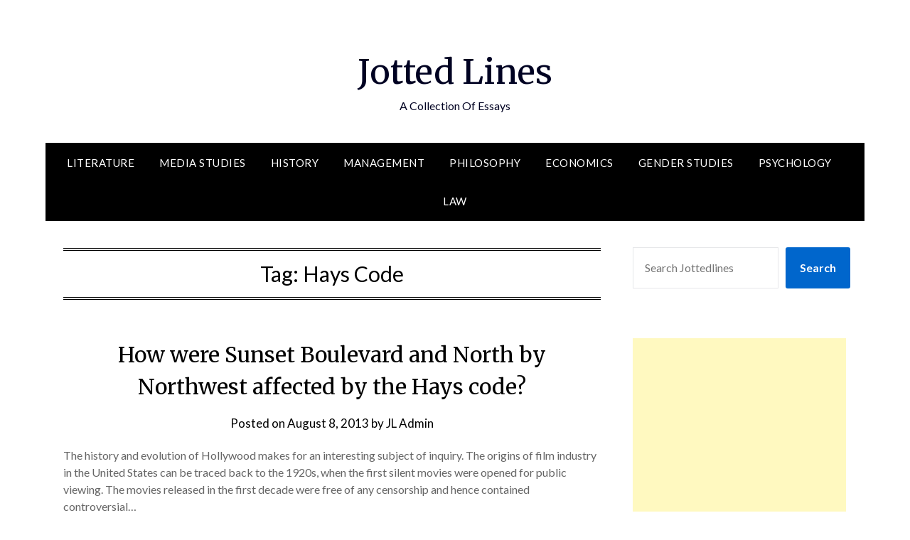

--- FILE ---
content_type: text/html; charset=utf-8
request_url: https://www.google.com/recaptcha/api2/aframe
body_size: 268
content:
<!DOCTYPE HTML><html><head><meta http-equiv="content-type" content="text/html; charset=UTF-8"></head><body><script nonce="4qcvkYMXsWZcz_MkzUmhiA">/** Anti-fraud and anti-abuse applications only. See google.com/recaptcha */ try{var clients={'sodar':'https://pagead2.googlesyndication.com/pagead/sodar?'};window.addEventListener("message",function(a){try{if(a.source===window.parent){var b=JSON.parse(a.data);var c=clients[b['id']];if(c){var d=document.createElement('img');d.src=c+b['params']+'&rc='+(localStorage.getItem("rc::a")?sessionStorage.getItem("rc::b"):"");window.document.body.appendChild(d);sessionStorage.setItem("rc::e",parseInt(sessionStorage.getItem("rc::e")||0)+1);localStorage.setItem("rc::h",'1768517927191');}}}catch(b){}});window.parent.postMessage("_grecaptcha_ready", "*");}catch(b){}</script></body></html>